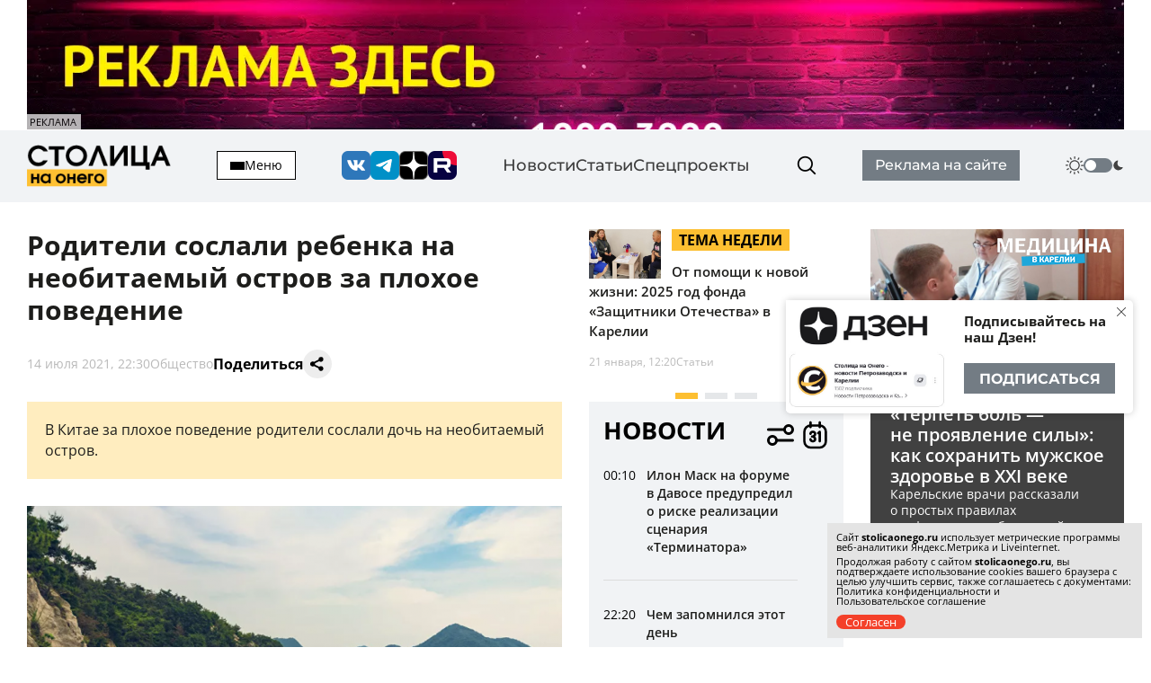

--- FILE ---
content_type: text/html; charset=utf-8
request_url: https://stolicaonego.ru/news/roditeli-soslali-rebenka-na-neobitaemyj-ostrov-za-plohoe-povedenie/
body_size: 20820
content:
<!DOCTYPE html>
<html lang="ru">
  <head>
    <meta charset="UTF-8" />
    <title>Родители сослали ребенка на необитаемый остров за плохое поведение | СТОЛИЦА на Онего</title>
    <meta name="keywords" content="Новости, сегодня, Карелия, Петрозаводск, новости Петрозаводск, новости петрозаводска, новости карелии, новости петрозаводска и карелии, фото, видео, фоторепортаж, срочно, молния, интернет-журнал, интернет-газета, выборы, избирательная кампания, политические технологии, пиар, PR, Сергей Катанандов, Виктор Масляков, Политика, Столица Карелии, Столица на Онего, Парламент Карелии, Законодательное Собрание, Сенатор, Губернатор, Виктор Степанов, Александр Федоров, Ирина Петеляева, Артур Мяки, Валентина Пивненко, Капитал, Политкухня, Слух, Online, интервью, Политринг, Бюджет, Петросовет, Городской совет, Народный избранник, Владимир Собинский, Правительство Карелии, Бюджетный комитет, Оперативная информация, Информация, Рейтинг, Рейтинг политиков, Лента новостей, ДТП, Аварии, Катастрофы, Галина Ширшина, Николай Левин, Александр Худилайнен, МЧС, хроника дня, гиперборея, гиперборея-2014, пожар, авария, дорожная авария, бассейн на Хейкконена, видео отчет галины ширшиной, олимпиада, олимпиада в сочи, украина, маидан, революция, гражданская война, на украине, Владимир Путин, Дмитрий Медведев, Россия, Сочи, катастрофа, Людмила Косюк, суд, Виктор Бойнич, Андрей Нелидов, убил, украл, разбил, житель карелии, житель петрозаводска, Питкяранта, Сортавала, Костомукша, Лахденпохья, Кондопога, Сегежа, сегежский ЦБК, Надвоици, ИК-9, МВД, МЧС, карелии, НАЗ, надвоицкий алюминиевый завод, Константин Этингоф, худилайнен, ширшина, Виктор Янукович, янукович, Рашид Нургалиев, олонецкий расчленитель, беженцы из украины, украинские беженцы, Валентин Чмиль, Юрий Шабанов, Олег Фокин, " />
    <meta name="description" content="В Китае за плохое поведение родители сослали дочь на необитаемый остров." />
    <link rel="canonical" id="canonical" href="https://stolicaonego.ru/news/roditeli-soslali-rebenka-na-neobitaemyj-ostrov-za-plohoe-povedenie/">

   
    <meta property="og:title" content="Родители сослали ребенка на необитаемый остров за плохое поведение" />
    <meta property="og:url" content="/news/roditeli-soslali-rebenka-na-neobitaemyj-ostrov-za-plohoe-povedenie/" />
    <meta property="og:description" content="В Китае за плохое поведение родители сослали дочь на необитаемый остров." />
    <meta property="og:image" content="/images/news/470/470226/main.png" />
    <link rel="image_src" href="/images/news/470/470226/main.png" />  
    <meta name="viewport" content="width=device-width, initial-scale=1, shrink-to-fit=no" />
    <meta http-equiv="X-UA-Compatible" content="IE=edge" />
    <meta content="telephone=no" name="format-detection" />
    <meta name="HandheldFriendly" content="true" />
    <meta name="format-detection" content="telephone=no" />
    <meta name="format-detection" content="address=no" />
    <meta name="google" value="notranslate" />
    <meta name="robots" content="index,follow" />
    <link rel="apple-touch-icon" sizes="57x57" href="/img/icons/apple-icon-57x57.png">
	<link rel="apple-touch-icon" sizes="60x60" href="/img/icons/apple-icon-60x60.png">
	<link rel="apple-touch-icon" sizes="72x72" href="/img/icons/apple-icon-72x72.png">
	<link rel="apple-touch-icon" sizes="76x76" href="/img/icons/apple-icon-76x76.png">
	<link rel="apple-touch-icon" sizes="114x114" href="/img/icons/apple-icon-114x114.png">
	<link rel="apple-touch-icon" sizes="120x120" href="/img/icons/apple-icon-120x120.png">
	<link rel="apple-touch-icon" sizes="144x144" href="/img/icons/apple-icon-144x144.png">
	<link rel="apple-touch-icon" sizes="152x152" href="/img/icons/apple-icon-152x152.png">
	<link rel="apple-touch-icon" sizes="180x180" href="/img/icons/apple-icon-180x180.png">
	<link rel="icon" type="image/png" sizes="192x192"  href="/img/icons/android-icon-192x192.png">
	<link rel="icon" type="image/png" sizes="32x32" href="/img/icons/favicon-32x32.png">
	<link rel="icon" type="image/png" sizes="96x96" href="/img/icons/favicon-96x96.png">
	<link rel="icon" type="image/png" sizes="16x16" href="/img/icons/favicon-16x16.png">
	<link rel="manifest" href="/img/icons/manifest.json">
	<meta name="msapplication-TileColor" content="#ffffff">
	<meta name="msapplication-TileImage" content="/img/icons/ms-icon-144x144.png">
	<meta name="theme-color" content="#ffffff">
    <link rel="icon" href="/img/icons/favicon.ico" type="image/x-icon" />
    <link rel="shortcut icon" href="/img/icons/favicon.ico" type="image/x-icon" />
    <link rel="stylesheet" href="/css/swiper-bundle.min.css?_v=20250429145310" />
    <link rel="stylesheet" href="/css/air-datepicker.css?_v=20250429145309" />
    <link rel="stylesheet" href="/css/main.css?_v=22331116" />

    <script type="text/javascript" src="/src/js/jquery-1.12.0.min.js"></script>
    <script src="/src/js/scripts.js?_v=20250429145365"></script>
	<script async src="https://jsn.24smi.net/smi.js"></script>
    <link rel="stylesheet" type="text/css" href="/src/jquery.lightbox2/lightbox2.css" />
    <script language="javascript" type="text/javascript" src="/src/jquery.lightbox2/lightbox2.js"></script>
    <meta name="yandex-verification" content="7a7293e4ebc5f2e8" />
    <link rel="stylesheet" type="text/css" href="/src/jquery.windowpopup/windowpopup.css?11" />
    <script language="javascript" type="text/javascript" src="/src/jquery.windowpopup/windowpopup.js?12"></script>
    <script>window.yaContextCb = window.yaContextCb || []</script>
    <script src="https://yandex.ru/ads/system/context.js" async></script>
    <script src="https://vk.com/js/api/openapi.js?173" type="text/javascript"></script>
    <script type="text/javascript">
      VK.init({
        apiId: 53984645,
        onlyWidgets: true
      });
    </script>
  
		<link rel="preconnect" href="https://fonts.googleapis.com">
		<link rel="preconnect" href="https://fonts.gstatic.com" crossorigin="">
		<link href="https://fonts.googleapis.com/css2?family=Open+Sans:ital,wght@0,300..800;1,300..800&display=swap" rel="stylesheet">
		<script type="module" crossorigin src="/scandia/index.js?3"></script>
		<link rel="modulepreload" crossorigin href="/scandia/vendor.js">
		<link rel="stylesheet" crossorigin href="/scandia/vendor.css">
		<link rel="stylesheet" crossorigin href="/scandia/index.css">  </head>
  <body class="theme">
    <div class="container container--banner">
    <a href="https://redptz.ru" target="_blank" onClick="clickSlider(1200);"><img src="/images/slider/15/1200.webp" align="left" style="width:100%;"></a><div class="content_news_date" style="margin-top:-20px; background-color:#fff; opacity:0.7; padding:3px; width:60px; font-size:11px;">РЕКЛАМА</div>    </div>
    <header class="header">
      <div class="container">
        <div class="header__wrapper-content">
          <div class="header__logo">
            <a href="/">
              <img src="/img/logo.png" alt="" />
            </a>
          </div>
          <button class="header__hamburger">
            <div class="header__inner-hamburger" data-open-addmenu>
              <div class="header__wrap-hamburger">
                <span></span>
              </div>
              <span>Меню</span>
            </div>
            <div class="modal modal--addmenu" data-addmenu tabindex="-1">
              <div class="modal__dialog">
                <div class="modal__content">
                  <div class="modal__container container">
                    <div class="modal__close" data-close-addmenu="">
                      <i class="icon modal__icon modal__icon--close">
                        <svg class="icon__webp modal__webp" viewBox="0 0 23 22" fill="none" xmlns="http://www.w3.org/2000/webp">
                          <path class="icon__path modal__path" d="M1.4 1L21.4 21" stroke-width="2" stroke-linecap="round"></path>
                          <path class="icon__path modal__path" d="M21 1L0.999998 21" stroke-width="2" stroke-linecap="round"></path>
                        </svg>
                      </i>
                    </div>
                    <div class="modal__wrap">
                      <div class="modal__content">
                        <div class="modal__menu">
                          <ul>
                            <li><a href="/redaktsija/">Редакция</a></li>
                            <li><a href="/pravila-sajta/">Правила</a></li>
                            <li><a href="https://redptz.ru/" target="_blank" rel="nofollow">Реклама</a></li>
                            <li><a href="/politika-konfidentsialnosti/">Политика конфиденциальности</a></li>
                            <li><a href="/polzovatelskoe-soglashenie/">Пользовательское соглашение</a></li>
                          </ul>
                        </div>
                        <div class="modal__wrap-btn">
                          <a href="/addnews/">Прислать новость</a>
                        </div>
                        <div class="header__wrapper-switch header__wrapper-switch--modal">
                          <div class="header__switch-icon">
                            <i class="icon icon--day">
                              <svg viewBox="0 0 240 240" version="1.1" id="Layer_1" xmlns="http://www.w3.org/2000/svg" xmlns:xlink="http://www.w3.org/1999/xlink" style="enable-background:new 0 0 240 240" xml:space="preserve">
                                <g>
                                  <path d="M58.57,25.81c-2.13-3.67-0.87-8.38,2.8-10.51c3.67-2.13,8.38-0.88,10.51,2.8l9.88,17.1c2.13,3.67,0.87,8.38-2.8,10.51 c-3.67,2.13-8.38,0.88-10.51-2.8L58.57,25.81L58.57,25.81z M120,51.17c19.01,0,36.21,7.7,48.67,20.16 C181.12,83.79,188.83,101,188.83,120c0,19.01-7.7,36.21-20.16,48.67c-12.46,12.46-29.66,20.16-48.67,20.16 c-19.01,0-36.21-7.7-48.67-20.16C58.88,156.21,51.17,139.01,51.17,120c0-19.01,7.7-36.21,20.16-48.67 C83.79,58.88,101,51.17,120,51.17L120,51.17z M158.27,81.73c-9.79-9.79-23.32-15.85-38.27-15.85c-14.95,0-28.48,6.06-38.27,15.85 c-9.79,9.79-15.85,23.32-15.85,38.27c0,14.95,6.06,28.48,15.85,38.27c9.79,9.79,23.32,15.85,38.27,15.85 c14.95,0,28.48-6.06,38.27-15.85c9.79-9.79,15.85-23.32,15.85-38.27C174.12,105.05,168.06,91.52,158.27,81.73L158.27,81.73z M113.88,7.71c0-4.26,3.45-7.71,7.71-7.71c4.26,0,7.71,3.45,7.71,7.71v19.75c0,4.26-3.45,7.71-7.71,7.71 c-4.26,0-7.71-3.45-7.71-7.71V7.71L113.88,7.71z M170.87,19.72c2.11-3.67,6.8-4.94,10.48-2.83c3.67,2.11,4.94,6.8,2.83,10.48 l-9.88,17.1c-2.11,3.67-6.8,4.94-10.48,2.83c-3.67-2.11-4.94-6.8-2.83-10.48L170.87,19.72L170.87,19.72z M214.19,58.57 c3.67-2.13,8.38-0.87,10.51,2.8c2.13,3.67,0.88,8.38-2.8,10.51l-17.1,9.88c-3.67,2.13-8.38,0.87-10.51-2.8 c-2.13-3.67-0.88-8.38,2.8-10.51L214.19,58.57L214.19,58.57z M232.29,113.88c4.26,0,7.71,3.45,7.71,7.71 c0,4.26-3.45,7.71-7.71,7.71h-19.75c-4.26,0-7.71-3.45-7.71-7.71c0-4.26,3.45-7.71,7.71-7.71H232.29L232.29,113.88z M220.28,170.87 c3.67,2.11,4.94,6.8,2.83,10.48c-2.11,3.67-6.8,4.94-10.48,2.83l-17.1-9.88c-3.67-2.11-4.94-6.8-2.83-10.48 c2.11-3.67,6.8-4.94,10.48-2.83L220.28,170.87L220.28,170.87z M181.43,214.19c2.13,3.67,0.87,8.38-2.8,10.51 c-3.67,2.13-8.38,0.88-10.51-2.8l-9.88-17.1c-2.13-3.67-0.87-8.38,2.8-10.51c3.67-2.13,8.38-0.88,10.51,2.8L181.43,214.19 L181.43,214.19z M126.12,232.29c0,4.26-3.45,7.71-7.71,7.71c-4.26,0-7.71-3.45-7.71-7.71v-19.75c0-4.26,3.45-7.71,7.71-7.71 c4.26,0,7.71,3.45,7.71,7.71V232.29L126.12,232.29z M69.13,220.28c-2.11,3.67-6.8,4.94-10.48,2.83c-3.67-2.11-4.94-6.8-2.83-10.48 l9.88-17.1c2.11-3.67,6.8-4.94,10.48-2.83c3.67,2.11,4.94,6.8,2.83,10.48L69.13,220.28L69.13,220.28z M25.81,181.43 c-3.67,2.13-8.38,0.87-10.51-2.8c-2.13-3.67-0.88-8.38,2.8-10.51l17.1-9.88c3.67-2.13,8.38-0.87,10.51,2.8 c2.13,3.67,0.88,8.38-2.8,10.51L25.81,181.43L25.81,181.43z M7.71,126.12c-4.26,0-7.71-3.45-7.71-7.71c0-4.26,3.45-7.71,7.71-7.71 h19.75c4.26,0,7.71,3.45,7.71,7.71c0,4.26-3.45,7.71-7.71,7.71H7.71L7.71,126.12z M19.72,69.13c-3.67-2.11-4.94-6.8-2.83-10.48 c2.11-3.67,6.8-4.94,10.48-2.83l17.1,9.88c3.67,2.11,4.94,6.8,2.83,10.48c-2.11,3.67-6.8,4.94-10.48,2.83L19.72,69.13L19.72,69.13z" />
                                </g>
                              </svg>
                            </i>
                          </div>
                          <label class="switch">
                            <input type="checkbox" class="v-theme-switch" />
                            <span class="slider round"></span>
                          </label>
                          <div class="header__switch-icon">
                            <i class="icon icon--night">
                              <svg viewBox="0 0 24 24" xmlns="http://www.w3.org/2000/svg">
                                <path d="M13.589 21.659c-3.873 1.038-8.517-.545-10.98-3.632a1 1 0 0 1 .751-1.623c3.984-.118 6.662-1.485 8.17-4.098 1.51-2.613 1.354-5.616-.535-9.125a1 1 0 0 1 1.03-1.463c3.904.59 7.597 3.82 8.635 7.694 1.43 5.334-1.737 10.818-7.071 12.247z" />
                              </svg>
                            </i>
                          </div>
                        </div>
                      </div>
                    </div>
                  </div>
                </div>
              </div>
            </div>
          </button>
          <div class="header__socials">
            <a href="https://vk.com/stolica_na_onego" rel="nofollow"><i class="icon icon--vk"></i></a>
            <a href="tg://resolve?domain=stolicaonego" rel="nofollow"><i class="icon icon--telegram"></i></a>
            <a href="https://dzen.ru/stolicaonego" rel="nofollow"><i class="icon icon--dz"></i></a>
            <a href="https://rutube.ru/channel/40197596/" rel="nofollow"><i class="icon icon--rutube"></i></a>
          </div>
          <div class="header__menu">
            <ul>
              <li><a href="/news/">Новости</a></li>
              <li><a href="/articles/">Статьи</a></li>
              <li><a href="/special/">Спецпроекты</a></li>
            </ul>
          </div>
          <div class="header__search">
            <form class="input-search-header" action="/search/">
              <div class="search_wrapper">
                <input type="text" name="text" />
                <button type="submit">
                  <i class="icon icon--search"></i>
                </button>
              </div>
            </form>
          </div>
          <div class="header__wrap-btn">
            <a href="https://redptz.ru/" target="_blank" rel="nofollow">Реклама на сайте</a>
          </div>
          <div class="header__wrapper-switch">
            <div class="header__switch-icon">
              <i class="icon icon--day">
                <svg viewBox="0 0 240 240" version="1.1" id="Layer_1" xmlns="http://www.w3.org/2000/svg" xmlns:xlink="http://www.w3.org/1999/xlink" style="enable-background:new 0 0 240 240" xml:space="preserve">
                  <g>
                    <path d="M58.57,25.81c-2.13-3.67-0.87-8.38,2.8-10.51c3.67-2.13,8.38-0.88,10.51,2.8l9.88,17.1c2.13,3.67,0.87,8.38-2.8,10.51 c-3.67,2.13-8.38,0.88-10.51-2.8L58.57,25.81L58.57,25.81z M120,51.17c19.01,0,36.21,7.7,48.67,20.16 C181.12,83.79,188.83,101,188.83,120c0,19.01-7.7,36.21-20.16,48.67c-12.46,12.46-29.66,20.16-48.67,20.16 c-19.01,0-36.21-7.7-48.67-20.16C58.88,156.21,51.17,139.01,51.17,120c0-19.01,7.7-36.21,20.16-48.67 C83.79,58.88,101,51.17,120,51.17L120,51.17z M158.27,81.73c-9.79-9.79-23.32-15.85-38.27-15.85c-14.95,0-28.48,6.06-38.27,15.85 c-9.79,9.79-15.85,23.32-15.85,38.27c0,14.95,6.06,28.48,15.85,38.27c9.79,9.79,23.32,15.85,38.27,15.85 c14.95,0,28.48-6.06,38.27-15.85c9.79-9.79,15.85-23.32,15.85-38.27C174.12,105.05,168.06,91.52,158.27,81.73L158.27,81.73z M113.88,7.71c0-4.26,3.45-7.71,7.71-7.71c4.26,0,7.71,3.45,7.71,7.71v19.75c0,4.26-3.45,7.71-7.71,7.71 c-4.26,0-7.71-3.45-7.71-7.71V7.71L113.88,7.71z M170.87,19.72c2.11-3.67,6.8-4.94,10.48-2.83c3.67,2.11,4.94,6.8,2.83,10.48 l-9.88,17.1c-2.11,3.67-6.8,4.94-10.48,2.83c-3.67-2.11-4.94-6.8-2.83-10.48L170.87,19.72L170.87,19.72z M214.19,58.57 c3.67-2.13,8.38-0.87,10.51,2.8c2.13,3.67,0.88,8.38-2.8,10.51l-17.1,9.88c-3.67,2.13-8.38,0.87-10.51-2.8 c-2.13-3.67-0.88-8.38,2.8-10.51L214.19,58.57L214.19,58.57z M232.29,113.88c4.26,0,7.71,3.45,7.71,7.71 c0,4.26-3.45,7.71-7.71,7.71h-19.75c-4.26,0-7.71-3.45-7.71-7.71c0-4.26,3.45-7.71,7.71-7.71H232.29L232.29,113.88z M220.28,170.87 c3.67,2.11,4.94,6.8,2.83,10.48c-2.11,3.67-6.8,4.94-10.48,2.83l-17.1-9.88c-3.67-2.11-4.94-6.8-2.83-10.48 c2.11-3.67,6.8-4.94,10.48-2.83L220.28,170.87L220.28,170.87z M181.43,214.19c2.13,3.67,0.87,8.38-2.8,10.51 c-3.67,2.13-8.38,0.88-10.51-2.8l-9.88-17.1c-2.13-3.67-0.87-8.38,2.8-10.51c3.67-2.13,8.38-0.88,10.51,2.8L181.43,214.19 L181.43,214.19z M126.12,232.29c0,4.26-3.45,7.71-7.71,7.71c-4.26,0-7.71-3.45-7.71-7.71v-19.75c0-4.26,3.45-7.71,7.71-7.71 c4.26,0,7.71,3.45,7.71,7.71V232.29L126.12,232.29z M69.13,220.28c-2.11,3.67-6.8,4.94-10.48,2.83c-3.67-2.11-4.94-6.8-2.83-10.48 l9.88-17.1c2.11-3.67,6.8-4.94,10.48-2.83c3.67,2.11,4.94,6.8,2.83,10.48L69.13,220.28L69.13,220.28z M25.81,181.43 c-3.67,2.13-8.38,0.87-10.51-2.8c-2.13-3.67-0.88-8.38,2.8-10.51l17.1-9.88c3.67-2.13,8.38-0.87,10.51,2.8 c2.13,3.67,0.88,8.38-2.8,10.51L25.81,181.43L25.81,181.43z M7.71,126.12c-4.26,0-7.71-3.45-7.71-7.71c0-4.26,3.45-7.71,7.71-7.71 h19.75c4.26,0,7.71,3.45,7.71,7.71c0,4.26-3.45,7.71-7.71,7.71H7.71L7.71,126.12z M19.72,69.13c-3.67-2.11-4.94-6.8-2.83-10.48 c2.11-3.67,6.8-4.94,10.48-2.83l17.1,9.88c3.67,2.11,4.94,6.8,2.83,10.48c-2.11,3.67-6.8,4.94-10.48,2.83L19.72,69.13L19.72,69.13z" />
                  </g>
                </svg>
              </i>
            </div>
            <label class="switch">
              <input type="checkbox" class="v-theme-switch" />
              <span class="slider round"></span>
            </label>
            <div class="header__switch-icon">
              <i class="icon icon--night">
                <svg viewBox="0 0 24 24" xmlns="http://www.w3.org/2000/svg">
                  <path d="M13.589 21.659c-3.873 1.038-8.517-.545-10.98-3.632a1 1 0 0 1 .751-1.623c3.984-.118 6.662-1.485 8.17-4.098 1.51-2.613 1.354-5.616-.535-9.125a1 1 0 0 1 1.03-1.463c3.904.59 7.597 3.82 8.635 7.694 1.43 5.334-1.737 10.818-7.071 12.247z" />
                </svg>
              </i>
            </div>
          </div>
        </div>
      </div>
    </header>
        <div class="wrap-article" id="ajaxContent">
      <div class="wrap-article__wrap-sticky wrap-article__wrap-sticky--hidden">
        <div class="wrap-article__column-relative">
          <div class="wrap-article__sticky-overlay"></div>
          <div class="swiper-cards">
            <div class="swiper swiper--cards">
              <div class="swiper-wrapper">
                    
                <div class="swiper-slide">
                  <div class="card-article">
                    <div class="card-article__title">
                      <a href="/articles/ot-pomoschi-k-novoj-zhizni-2025-god-fonda-zaschitniki-otechestva-v-karelii/">
                        <img src="/images/news/562/562221/main_890x400.jpg" alt="" class="img" />
                        <div class="card-article__teg">Тема недели</div>
                        <span>От помощи к новой жизни: 2025 год фонда «Защитники Отечества» в Карелии</span>
                      </a>
                    </div>
                    <div class="card-article__bottom">
                      <span>21 января, 12:20</span>
                      <a href="/articles/ot-pomoschi-k-novoj-zhizni-2025-god-fonda-zaschitniki-otechestva-v-karelii/">Статьи</a>
                    </div>
                  </div>
                </div>      
                <div class="swiper-slide">
                  <div class="card-article">
                    <div class="card-article__title">
                      <a href="/articles/tochka-boli/">
                        <img src="/images/news/561/561935/main_890x400.jpg" alt="" class="img" />
                        <div class="card-article__teg">Личное мнение</div>
                        <span>Вызов для взрослых: детский омбудсмен Карелии о том, как удержать поколение Альфа от трагедий</span>
                      </a>
                    </div>
                    <div class="card-article__bottom">
                      <span>19 января, 10:55</span>
                      <a href="/articles/tochka-boli/">Статьи</a>
                    </div>
                  </div>
                </div>      
                <div class="swiper-slide">
                  <div class="card-article">
                    <div class="card-article__title">
                      <a href="/articles/marti-velikolepnyj-zhizn-kak-ping-pong-ili-tragikomedija-o-sportsmene-avantjuriste/">
                        <img src="/images/news/562/562002/main_890x400.jpg" alt="" class="img" />
                        <div class="card-article__teg">Кинотетрис</div>
                        <span>«Марти Великолепный»: жизнь как пинг-понг, или трагикомедия о спортсмене-авантюристе</span>
                      </a>
                    </div>
                    <div class="card-article__bottom">
                      <span>16 января, 18:00</span>
                      <a href="/articles/marti-velikolepnyj-zhizn-kak-ping-pong-ili-tragikomedija-o-sportsmene-avantjuriste/">Статьи</a>
                    </div>
                  </div>
                </div>        
              </div>
              <div class="swiper-pagination"></div>
            </div>
          </div>
          <div class="wrap-article__column-sticky">
            <div class="articles-nav">
              <div class="articles-nav__wrap">
                <div class="articles-nav__wrap-title">
                  <div class="articles-nav__title">Новости</div>
                  <div class="articles-nav__wrap-buttons">
                    <button type="button" class="articles-nav__button button-settings" data-open-modal="catfilters">
                      <i class="icon icon--settings">
                        <svg viewBox="0 0 24 24" fill="none" xmlns="http://www.w3.org/2000/svg">
                          <path
                            d="M3 8L15 8M15 8C15 9.65686 16.3431 11 18 11C19.6569 11 21 9.65685 21 8C21 6.34315 19.6569 5 18 5C16.3431 5 15 6.34315 15 8ZM9 16L21 16M9 16C9 17.6569 7.65685 19 6 19C4.34315 19 3 17.6569 3 16C3 14.3431 4.34315 13 6 13C7.65685 13 9 14.3431 9 16Z"
                            stroke-width="2"
                            stroke-linecap="round"
                            stroke-linejoin="round" />
                        </svg>
                      </i>
                    </button>
                    <button type="button" class="articles-nav__button button-calendar">
                      <input type="text" readonly />
                      <i class="icon icon--calendar">
                        <svg viewBox="0 0 24 24" fill="none" xmlns="http://www.w3.org/2000/svg">
                          <path
                            fill-rule="evenodd"
                            clip-rule="evenodd"
                            d="M4.875 10V16C4.875 18.2091 6.62109 20 8.775 20H14.625C16.7789 20 18.525 18.2091 18.525 16V10C18.525 7.79086 16.7789 6 14.625 6H8.775C6.62109 6 4.875 7.79086 4.875 10Z"
                            stroke-width="1.5"
                            stroke-linecap="round"
                            stroke-linejoin="round" />
                          <path
                            d="M13.875 7C13.875 7.41421 14.2108 7.75 14.625 7.75C15.0392 7.75 15.375 7.41421 15.375 7H13.875ZM15.375 4C15.375 3.58579 15.0392 3.25 14.625 3.25C14.2108 3.25 13.875 3.58579 13.875 4H15.375ZM8.02502 7C8.02502 7.41421 8.36081 7.75 8.77502 7.75C9.18924 7.75 9.52502 7.41421 9.52502 7H8.02502ZM9.52502 4C9.52502 3.58579 9.18924 3.25 8.77502 3.25C8.36081 3.25 8.02502 3.58579 8.02502 4H9.52502ZM8.02502 11.286C8.02502 11.7002 8.36081 12.036 8.77502 12.036C9.18924 12.036 9.52502 11.7002 9.52502 11.286H8.02502ZM11.7 11.286L12.4488 11.3295C12.4496 11.315 12.45 11.3005 12.45 11.286H11.7ZM11.0797 12.5674L11.5748 13.1307L11.5748 13.1307L11.0797 12.5674ZM9.75002 13L9.67768 12.2535C9.29329 12.2907 9.00002 12.6138 9.00002 13C9.00002 13.3862 9.29329 13.7093 9.67768 13.7465L9.75002 13ZM11.0797 13.4326L11.5748 12.8693L11.5748 12.8693L11.0797 13.4326ZM11.7 14.714H12.45C12.45 14.6995 12.4496 14.685 12.4488 14.6705L11.7 14.714ZM9.52502 14.714C9.52502 14.2998 9.18924 13.964 8.77502 13.964C8.36081 13.964 8.02502 14.2998 8.02502 14.714H9.52502ZM13.1549 10.2937C12.8438 10.5671 12.8132 11.041 13.0867 11.3521C13.3602 11.6633 13.8341 11.6938 14.1452 11.4203L13.1549 10.2937ZM14.625 10H15.375C15.375 9.70541 15.2026 9.4381 14.9342 9.31668C14.6658 9.19525 14.3511 9.24219 14.1299 9.43668L14.625 10ZM13.875 16C13.875 16.4142 14.2108 16.75 14.625 16.75C15.0392 16.75 15.375 16.4142 15.375 16H13.875ZM15.375 7V4H13.875V7H15.375ZM9.52502 7V4H8.02502V7H9.52502ZM9.52502 11.286C9.52502 11.0973 9.59439 10.9906 9.69381 10.9129C9.81323 10.8196 10.0076 10.7505 10.2375 10.7505C10.4674 10.7505 10.6618 10.8196 10.7812 10.9129C10.8807 10.9906 10.95 11.0973 10.95 11.286H12.45C12.45 10.6177 12.1538 10.0817 11.7047 9.73087C11.2757 9.39568 10.7389 9.2505 10.2375 9.2505C9.73618 9.2505 9.19932 9.39568 8.7703 9.73087C8.32128 10.0817 8.02502 10.6177 8.02502 11.286H9.52502ZM10.9513 11.2425C10.9339 11.5413 10.7991 11.8155 10.5845 12.0041L11.5748 13.1307C12.0955 12.673 12.4085 12.0222 12.4488 11.3295L10.9513 11.2425ZM10.5845 12.0041C10.3707 12.1921 10.0956 12.28 9.82237 12.2535L9.67768 13.7465C10.3686 13.8135 11.0533 13.5891 11.5748 13.1307L10.5845 12.0041ZM9.82237 13.7465C10.0956 13.72 10.3707 13.8079 10.5845 13.9959L11.5748 12.8693C11.0533 12.4109 10.3686 12.1865 9.67768 12.2535L9.82237 13.7465ZM10.5845 13.9959C10.7991 14.1845 10.9339 14.4587 10.9513 14.7575L12.4488 14.6705C12.4085 13.9778 12.0955 13.327 11.5748 12.8693L10.5845 13.9959ZM10.95 14.714C10.95 14.9027 10.8807 15.0094 10.7812 15.0871C10.6618 15.1804 10.4674 15.2495 10.2375 15.2495C10.0076 15.2495 9.81323 15.1804 9.69381 15.0871C9.59439 15.0094 9.52502 14.9027 9.52502 14.714H8.02502C8.02502 15.3823 8.32128 15.9183 8.7703 16.2691C9.19932 16.6043 9.73618 16.7495 10.2375 16.7495C10.7389 16.7495 11.2757 16.6043 11.7047 16.2691C12.1538 15.9183 12.45 15.3823 12.45 14.714H10.95ZM14.1452 11.4203L15.1202 10.5633L14.1299 9.43668L13.1549 10.2937L14.1452 11.4203ZM13.875 10V16H15.375V10H13.875Z" />
                        </svg>
                      </i>
                    </button>
                    <button type="button" class="articles-nav__button button-news-close">
                      <i class="icon">
                        <svg viewBox="0 0 23 22" fill="none" xmlns="http://www.w3.org/2000/webp">
                          <path d="M1.4 1L21.4 21" stroke-width="4" stroke-linecap="round"></path>
                          <path d="M21 1L0.999998 21" stroke-width="4" stroke-linecap="round"></path>
                        </svg>
                      </i>
                    </button>
                  </div>
                </div>
                <div class="articles-nav__wrap-content">
                  <div class="articles-nav__content simplebar simplebar--articles">
                    <div class="articles-nav__scroll-content" id="catfilters_content">
                    
                      <a href="/news/ilon-mask-na-forume-v-davose-predupredil-o-riske-realizatsii-stsenarija-terminatora/" data-cat="66" class="card-article card-article--flex">
                        <div class="card-article__title">
                          <p>Илон Маск на форуме в Давосе предупредил о риске реализации сценария «Терминатора»</p>
                        </div>
                        <div class="card-article__bottom">
                          <span>00:10</span>
                        </div>
                      </a>
                      <a href="/news/2026-01-22-chem-zapomnilsja-etot-den/" data-cat="26" class="card-article card-article--flex">
                        <div class="card-article__title">
                          <p>Чем запомнился этот день</p>
                        </div>
                        <div class="card-article__bottom">
                          <span>22:20</span>
                        </div>
                      </a>
                      <a href="/news/novyj-katok-otkryli-v-poselke-kurkieki/" data-cat="2" class="card-article card-article--flex">
                        <div class="card-article__title">
                          <p>Новый каток открыли в поселке Куркиеки</p>
                        </div>
                        <div class="card-article__bottom">
                          <span>21:30</span>
                        </div>
                      </a>
                      <a href="/news/igor-rudenja-vysoko-otsenil-obnovlennyj-kinoteatr-oktjabr-v-olontse-posle-kapremonta/" data-cat="2" class="card-article card-article--flex">
                        <div class="card-article__title">
                          <p>Игорь Руденя высоко оценил обновленный кинотеатр «Октябрь» в Олонце после капремонта</p>
                        </div>
                        <div class="card-article__bottom">
                          <span>20:40</span>
                        </div>
                      </a>
                      <a href="/news/peterburgskogo-multiplikatora-v-tretij-raz-nominirovali-na-oskar/" data-cat="5" class="card-article card-article--flex">
                        <div class="card-article__title">
                          <p>Петербургского мультипликатора в третий раз номинировали на «Оскар»</p>
                        </div>
                        <div class="card-article__bottom">
                          <span>20:02</span>
                        </div>
                      </a>
                      <a href="/news/spetsialisty-gazovoj-sluzhby-smogut-otkljuchat-gaz-za-narushenie-pravil-bezopasnosti/" data-cat="2" class="card-article card-article--flex">
                        <div class="card-article__title">
                          <p>Специалисты газовой службы смогут отключать газ за нарушение правил безопасности</p>
                        </div>
                        <div class="card-article__bottom">
                          <span>19:36</span>
                        </div>
                      </a>
                      <a href="/news/roskomnadzor-uvelichil-chislo-zablokirovannyh-vpn-servisov-na-70-protsentov/" data-cat="2" class="card-article card-article--flex">
                        <div class="card-article__title">
                          <p>Аудитория VPN выросла в 20 раз после масштабных блокировок в России</p>
                        </div>
                        <div class="card-article__bottom">
                          <span>19:15</span>
                        </div>
                      </a>
                      <a href="/news/karelskij-rospotrebnadzor-napomnil-o-merah-zaschity-ot-grippa-i-prostud/" data-cat="1" class="card-article card-article--flex">
                        <div class="card-article__title">
                          <p>Карельский Роспотребнадзор напомнил о мерах защиты от гриппа и простуд</p>
                        </div>
                        <div class="card-article__bottom">
                          <span>19:04</span>
                        </div>
                      </a>
                      <a href="/news/biatlonistka-iz-karelii-zavoevala-zoloto-na-vserossijskih-sorevnovanijah/" data-cat="6" class="card-article card-article--flex">
                        <div class="card-article__title">
                          <p>Биатлонистка из Карелии завоевала золото на всероссийских соревнованиях</p>
                        </div>
                        <div class="card-article__bottom">
                          <span>18:42</span>
                        </div>
                      </a>
                      <a href="/news/doma-kultury-v-rajonah-karelii-poluchat-finansovuju-podderzhku/" data-cat="2" class="card-article card-article--flex">
                        <div class="card-article__title">
                          <p>Дома культуры в районах Карелии получат финансовую поддержку</p>
                        </div>
                        <div class="card-article__bottom">
                          <span>18:28</span>
                        </div>
                      </a>
                      <a href="/news/prokuratura-karelii-trebuet-kompensatsiju-u-shkoly-za-travmu-semiklassnitsy/" data-cat="8" class="card-article card-article--flex">
                        <div class="card-article__title">
                          <p>Прокуратура Карелии требует компенсацию у школы за травму семиклассницы</p>
                        </div>
                        <div class="card-article__bottom">
                          <span>18:12</span>
                        </div>
                      </a>
                      <a href="/news/v-karelii-zaderzhali-narushitelja-rossijsko-finskoj-granitsy/" data-cat="8" class="card-article card-article--flex">
                        <div class="card-article__title">
                          <p>В Карелии задержали нарушителя российско-финской границы</p>
                        </div>
                        <div class="card-article__bottom">
                          <span>18:02</span>
                        </div>
                      </a>
                      <a href="/news/bokser-iz-petrozavodska-stal-luchshim-na-vserossijskom-turnire-sredi-junoshej/" data-cat="6" class="card-article card-article--flex">
                        <div class="card-article__title">
                          <p>Боксёр из Карелии стал лучшим на всероссийском турнире среди юношей</p>
                        </div>
                        <div class="card-article__bottom">
                          <span>17:42</span>
                        </div>
                      </a>
                      <a href="/news/propavshego-v-petrozavodske-17-letnego-podrostka-objavili-v-rozysk/" data-cat="8" class="card-article card-article--flex">
                        <div class="card-article__title">
                          <p>Пропавшего в Петрозаводске 17-летнего подростка объявили в розыск</p>
                        </div>
                        <div class="card-article__bottom">
                          <span>17:20</span>
                        </div>
                      </a>
                      <a href="/news/sber-investiruet-v-professiju-buduschego-process-mining-dlja-novogo-pokolenija-spetsialistov/" data-cat="2" class="card-article card-article--flex">
                        <div class="card-article__title">
                          <p>Сбер инвестирует в профессию будущего: Process Mining для нового поколения специалистов</p>
                        </div>
                        <div class="card-article__bottom">
                          <span>17:12</span>
                        </div>
                      </a>
                      <a href="/news/igor-rudenja-i-artur-parfenchikov-otsenili-rabotu-novogo-zhivotnovodcheskogo-kompleksa-v-sele-vidlitsa/" data-cat="62" class="card-article card-article--flex">
                        <div class="card-article__title">
                          <p>Игорь Руденя и Артур Парфенчиков оценили работу нового животноводческого комплекса в селе Видлица</p>
                        </div>
                        <div class="card-article__bottom">
                          <span>17:06</span>
                        </div>
                      </a>
                      <a href="/news/morozy-do-25-s-prognozirujut-v-karelii-22-janvarja/" data-cat="10" class="card-article card-article--flex">
                        <div class="card-article__title">
                          <p>Синоптики предупредили о неблагоприятных метеоусловиях в Карелии</p>
                        </div>
                        <div class="card-article__bottom">
                          <span>17:01</span>
                        </div>
                      </a>
                      <a href="/news/zhjuri-vybralo-eskizy-dlja-giperborei-2026/" data-cat="2" class="card-article card-article--flex">
                        <div class="card-article__title">
                          <p>Жюри выбрало эскизы для «Гипербореи-2026»</p>
                        </div>
                        <div class="card-article__bottom">
                          <span>16:53</span>
                        </div>
                      </a>
                      <a href="/news/zasluzhennomu-uchitelju-respubliki-karelija-ispolnilos-80-let/" data-cat="2" class="card-article card-article--flex">
                        <div class="card-article__title">
                          <p>Заслуженному учителю Республики Карелия исполнилось 80 лет</p>
                        </div>
                        <div class="card-article__bottom">
                          <span>16:42</span>
                        </div>
                      </a>
                      <a href="/news/zhitel-karelii-vyigral-v-lotereju-bolee-13-millionov-rublej/" data-cat="2" class="card-article card-article--flex">
                        <div class="card-article__title">
                          <p>Житель Карелии выиграл в лотерею более 13 миллионов рублей</p>
                        </div>
                        <div class="card-article__bottom">
                          <span class="red">16:33</span>
                        </div>
                      </a>
                      <a href="/news/v-karelii-utverdili-ezhemesjachnuju-vyplatu-9-600-rublej-dlja-rjada-pozharnyh-i-spasatelej/" data-cat="2" class="card-article card-article--flex">
                        <div class="card-article__title">
                          <p>В Карелии утвердили ежемесячную выплату 9 600 рублей для ряда пожарных и спасателей</p>
                        </div>
                        <div class="card-article__bottom">
                          <span>16:21</span>
                        </div>
                      </a>
                      <a href="/news/krupnejshie-banki-rossii-snizili-stavki-po-korotkim-vkladam-do-minimuma-s-2024-goda/" data-cat="3" class="card-article card-article--flex">
                        <div class="card-article__title">
                          <p>Крупнейшие банки России снизили ставки по коротким вкладам до минимума с 2024 года
</p>
                        </div>
                        <div class="card-article__bottom">
                          <span>16:07</span>
                        </div>
                      </a>
                      <a href="/news/v-gosdume-hotjat-uzhestochit-proverku-dohodov-dlja-poluchenija-kreditov/" data-cat="2" class="card-article card-article--flex">
                        <div class="card-article__title">
                          <p>В Госдуме хотят ужесточить проверку доходов для получения кредитов</p>
                        </div>
                        <div class="card-article__bottom">
                          <span>15:47</span>
                        </div>
                      </a>
                      <a href="/news/stalo-izvestno-kogda-otkroetsja-poliklinika-na-kukkovke/" data-cat="2" class="card-article card-article--flex">
                        <div class="card-article__title">
                          <p>Стало известно, когда откроется поликлиника на Кукковке</p>
                        </div>
                        <div class="card-article__bottom">
                          <span>15:35</span>
                        </div>
                      </a>
                      <a href="/news/dve-zhenschiny-postradali-v-dtp-na-trasse-sortavala/" data-cat="61" class="card-article card-article--flex">
                        <div class="card-article__title">
                          <p>Две женщины пострадали в ДТП на трассе «Сортавала»</p>
                        </div>
                        <div class="card-article__bottom">
                          <span>15:25</span>
                        </div>
                      </a>
                      <a href="/news/v-poselke-hi-tojla-prodolzhaetsja-stroitelstvo-novogo-sotsialno-kulturnogo-tsentra/" data-cat="2" class="card-article card-article--flex">
                        <div class="card-article__title">
                          <p>В посёлке Хи́тойла продолжают строительство социально-культурного центра</p>
                        </div>
                        <div class="card-article__bottom">
                          <span>15:13</span>
                        </div>
                      </a>
                      <a href="/news/vyplata-dlja-mam-studentok-uvelichilas-do-150-tysjach-rublej/" data-cat="2" class="card-article card-article--flex">
                        <div class="card-article__title">
                          <p>Выплата для мам-студенток увеличилась до 150 тысяч рублей</p>
                        </div>
                        <div class="card-article__bottom">
                          <span>14:58</span>
                        </div>
                      </a>
                      <a href="/news/v-petrozavodske-obnovjat-desjatki-mnogokvartirnyh-domov-zamenjat-lifty-i-kryshi/" data-cat="2" class="card-article card-article--flex">
                        <div class="card-article__title">
                          <p>В Петрозаводске обновят десятки многоквартирных домов, заменят лифты и крыши</p>
                        </div>
                        <div class="card-article__bottom">
                          <span>14:45</span>
                        </div>
                      </a>
                      <a href="/news/minimalnaja-produktovaja-korzina-v-rossii-podorozhala/" data-cat="2" class="card-article card-article--flex">
                        <div class="card-article__title">
                          <p>Минимальная продуктовая корзина в России подорожала </p>
                        </div>
                        <div class="card-article__bottom">
                          <span>14:32</span>
                        </div>
                      </a>
                      <a href="/news/inspektory-dps-pomogli-popavshemu-v-bedu-voditelju-na-trasse-v-karelii/" data-cat="2" class="card-article card-article--flex">
                        <div class="card-article__title">
                          <p>Инспекторы ДПС помогли попавшему в беду водителю на трассе в Карелии</p>
                        </div>
                        <div class="card-article__bottom">
                          <span>14:14</span>
                        </div>
                      </a>
                      <a href="/news/spasateli-likvidirovali-pozhar-v-obschezhitii-v-lahdenpohe/" data-cat="8" class="card-article card-article--flex">
                        <div class="card-article__title">
                          <p>Спасатели ликвидировали пожар в общежитии в Лахденпохье</p>
                        </div>
                        <div class="card-article__bottom">
                          <span>14:11</span>
                        </div>
                      </a>
                      <a href="/news/v-2026-godu-lekarstva-nachnut-otpuskat-cherez-pochtu-rossii/" data-cat="69" class="card-article card-article--flex">
                        <div class="card-article__title">
                          <p>В 2026 году лекарства начнут отпускать через «Почту России»</p>
                        </div>
                        <div class="card-article__bottom">
                          <span>13:56</span>
                        </div>
                      </a>
                      <a href="/news/v-karelii-proizoshlo-vozgoranie-na-territorii-karera/" data-cat="8" class="card-article card-article--flex">
                        <div class="card-article__title">
                          <p>В Карелии произошло возгорание на территории карьера </p>
                        </div>
                        <div class="card-article__bottom">
                          <span>13:42</span>
                        </div>
                      </a>
                      <a href="/news/v-petrozavodske-obnovjat-vosem-kontejnernyh-ploschadok/" data-cat="70" class="card-article card-article--flex">
                        <div class="card-article__title">
                          <p>В Петрозаводске обновят восемь контейнерных площадок</p>
                        </div>
                        <div class="card-article__bottom">
                          <span>13:22</span>
                        </div>
                      </a>
                      <a href="/news/prokuratura-podderzhala-trebovanie-karelskih-profsojuzov-o-vyplate-severnyh-molodezhi-s-pervogo-dnja-raboty/" data-cat="2" class="card-article card-article--flex">
                        <div class="card-article__title">
                          <p>Прокуратура поддержала требование карельских профсоюзов о выплате северных молодежи с первого дня работы</p>
                        </div>
                        <div class="card-article__bottom">
                          <span>13:17</span>
                        </div>
                      </a>
                      <a href="/news/v-karelskom-zooparke-bolshe-ne-budet-vystuplenij-lvits/" data-cat="2" class="card-article card-article--flex">
                        <div class="card-article__title">
                          <p>В Карельском зоопарке больше не будет выступлений львиц</p>
                        </div>
                        <div class="card-article__bottom">
                          <span>13:10</span>
                        </div>
                      </a>
                      <a href="/news/hozjajstvennaja-postrojka-sgorela-pod-petrozavodskom/" data-cat="8" class="card-article card-article--flex">
                        <div class="card-article__title">
                          <p>Хозяйственная постройка сгорела под Петрозаводском</p>
                        </div>
                        <div class="card-article__bottom">
                          <span>13:01</span>
                        </div>
                      </a>
                      <a href="/news/v-rossii-predlozhili-vvesti-platu-za-kazhduju-popytku-sdachi-ekzamena-na-voditelskie-prava/" data-cat="2" class="card-article card-article--flex">
                        <div class="card-article__title">
                          <p>В России предложили ввести плату за каждую попытку сдачи экзамена на водительские права</p>
                        </div>
                        <div class="card-article__bottom">
                          <span>12:45</span>
                        </div>
                      </a>
                      <a href="/news/zhiteli-karelii-predpochitajut-xiaomi-i-samsung/" data-cat="2" class="card-article card-article--flex">
                        <div class="card-article__title">
                          <p>Жители Карелии предпочитают Xiaomi и Samsung </p>
                        </div>
                        <div class="card-article__bottom">
                          <span>12:38</span>
                        </div>
                      </a>
                      <a href="/news/v-gosdume-predlozhili-rasshirit-uslovija-dlja-poluchenija-pochetnogo-zvanija-veteran-truda/" data-cat="2" class="card-article card-article--flex">
                        <div class="card-article__title">
                          <p>В Госдуме предложили расширить условия для получения почётного звания «Ветеран труда»</p>
                        </div>
                        <div class="card-article__bottom">
                          <span>12:30</span>
                        </div>
                      </a>
                      <a href="/news/elissan-shandalovich-oboznachil-zadachi-na-zakljuchitelnuju-parlamentskuju-sessiju/" data-cat="2" class="card-article card-article--flex">
                        <div class="card-article__title">
                          <p>Элиссан Шандалович обозначил задачи на заключительную парламентскую сессию</p>
                        </div>
                        <div class="card-article__bottom">
                          <span>12:20</span>
                        </div>
                      </a>
                      <a href="/news/v-karelii-planirujut-sozdat-nauchnyj-tsentr-v-sfere-biotehnologij/" data-cat="66" class="card-article card-article--flex">
                        <div class="card-article__title">
                          <p>В Карелии планируют создать научный центр в сфере биотехнологий</p>
                        </div>
                        <div class="card-article__bottom">
                          <span>12:15</span>
                        </div>
                      </a>
                      <a href="/news/politsija-petrozavodska-razyskivaet-podozrevaemogo-v-prestuplenii-562278/" data-cat="2" class="card-article card-article--flex">
                        <div class="card-article__title">
                          <p>Полиция Петрозаводска разыскивает подозреваемого в преступлении</p>
                        </div>
                        <div class="card-article__bottom">
                          <span>11:57</span>
                        </div>
                      </a>
                      <a href="/news/prepodavatel-petrgu-naznachen-predstavitelem-obschestvennosti-v-kvalifikatsionnuju-kollegiju-sudej-karelii/" data-cat="2" class="card-article card-article--flex">
                        <div class="card-article__title">
                          <p>Преподаватель ПетрГУ вошел в Квалификационную коллегию судей Карелии</p>
                        </div>
                        <div class="card-article__bottom">
                          <span>11:42</span>
                        </div>
                      </a>
                      <a href="/news/na-dorogah-v-lahdenpohskom-rajone-ogranichat-dvizhenie-iz-za-etapa-kubka-rossii-po-ralli/" data-cat="2" class="card-article card-article--flex">
                        <div class="card-article__title">
                          <p>В Лахденпохском районе перекроют дороги из-за ралли</p>
                        </div>
                        <div class="card-article__bottom">
                          <span>11:22</span>
                        </div>
                      </a>
                      <a href="/news/2700-uchastkov-vydano-v-karelii-po-programme-gektar-v-arktike/" data-cat="2" class="card-article card-article--flex">
                        <div class="card-article__title">
                          <p>2700 участков выдано в Карелии по программе «Гектар в Арктике»</p>
                        </div>
                        <div class="card-article__bottom">
                          <span>11:02</span>
                        </div>
                      </a>
                      <a href="/news/vuzy-izmenili-perechen-vstupitelnyh-ekzamenov/" data-cat="2" class="card-article card-article--flex">
                        <div class="card-article__title">
                          <p>Вузы изменили перечень вступительных экзаменов </p>
                        </div>
                        <div class="card-article__bottom">
                          <span>10:59</span>
                        </div>
                      </a>
                      <a href="/news/trener-dinamo-karelija-objasnil-proigrysh-svoej-komandy-v-vyezdnom-matche/" data-cat="6" class="card-article card-article--flex">
                        <div class="card-article__title">
                          <p>Тренер «Динамо-Карелия» объяснил проигрыш своей команды в выездном матче</p>
                        </div>
                        <div class="card-article__bottom">
                          <span>10:48</span>
                        </div>
                      </a>
                      <a href="/news/sud-vzyskal-bolee-7-mln-rublej-v-kachestve-kompensatsii-za-gibel-treh-chelovek-v-dtp-na-kljuchevoj/" data-cat="60" class="card-article card-article--flex">
                        <div class="card-article__title">
                          <p>Стала известна сумма компенсации за гибель трёх человек в страшном ДТП на Ключевой</p>
                        </div>
                        <div class="card-article__bottom">
                          <span class="red">10:32</span>
                        </div>
                      </a>
                      <a href="/news/zhenschina-voditel-poluchila-travmy-v-dtp-v-kondopoge/" data-cat="61" class="card-article card-article--flex">
                        <div class="card-article__title">
                          <p>Женщина-водитель получила травмы в ДТП в Кондопоге</p>
                        </div>
                        <div class="card-article__bottom">
                          <span>10:22</span>
                        </div>
                      </a>
                      <a href="/news/v-petrozavodske-moshenniki-obmanuli-dvoih-muzhchin/" data-cat="2" class="card-article card-article--flex">
                        <div class="card-article__title">
                          <p>В Петрозаводске мошенники обманули двоих мужчин </p>
                        </div>
                        <div class="card-article__bottom">
                          <span>10:11</span>
                        </div>
                      </a>
                      <a href="/news/vzjal-dengi-na-mercedes-potratil-na-biznes-v-karelii-vynesen-prigovor-moshenniku/" data-cat="4" class="card-article card-article--flex">
                        <div class="card-article__title">
                          <p>Взял деньги на Mercedes, потратил на бизнес: в Карелии вынесен приговор мошеннику</p>
                        </div>
                        <div class="card-article__bottom">
                          <span>09:55</span>
                        </div>
                      </a>
                      <a href="/news/italjanskie-uchenye-podtverdili-vodoochistitelnye-svojstva-karelskogo-shungita/" data-cat="66" class="card-article card-article--flex">
                        <div class="card-article__title">
                          <p>Итальянские ученые подтвердили водоочистительные свойства карельского шунгита</p>
                        </div>
                        <div class="card-article__bottom">
                          <span>09:41</span>
                        </div>
                      </a>
                      <a href="/news/zhiteli-semi-domov-v-tsentre-petrozavodska-ostalis-bez-holodnoj-vody/" data-cat="2" class="card-article card-article--flex">
                        <div class="card-article__title">
                          <p>Жители семи домов в центре Петрозаводска остались без холодной воды</p>
                        </div>
                        <div class="card-article__bottom">
                          <span class="red">09:28</span>
                        </div>
                      </a>
                      <a href="/news/mechtu-malenkogo-andreja-ispolnili-politsejskie-iz-prjazhi/" data-cat="2" class="card-article card-article--flex">
                        <div class="card-article__title">
                          <p>Мечту маленького Андрея исполнили полицейские из Пряжи</p>
                        </div>
                        <div class="card-article__bottom">
                          <span>09:22</span>
                        </div>
                      </a>
                      <a href="/news/s-1-marta-v-rossii-vstupjat-v-silu-novye-pravila-obuchenija-v-avtoshkolah/" data-cat="2" class="card-article card-article--flex">
                        <div class="card-article__title">
                          <p>С 1 марта в России вступят в силу новые правила обучения в автошколах</p>
                        </div>
                        <div class="card-article__bottom">
                          <span>08:58</span>
                        </div>
                      </a>
                      <a href="/news/forelevodam-otkazali-v-sozdanii-uchastka-na-shuezere-v-karelii/" data-cat="2" class="card-article card-article--flex">
                        <div class="card-article__title">
                          <p>Форелеводам отказали в создании участка на Шуезере в Карелии</p>
                        </div>
                        <div class="card-article__bottom">
                          <span>08:39</span>
                        </div>
                      </a>
                      <a href="/news/dve-karelskih-kompanii-voshli-v-top-luchshih-rabotodatelej-rossii/" data-cat="2" class="card-article card-article--flex">
                        <div class="card-article__title">
                          <p>Две карельских компании вошли в топ лучших работодателей России</p>
                        </div>
                        <div class="card-article__bottom">
                          <span>08:23</span>
                        </div>
                      </a>
                      <a href="/news/kapremont-devjati-shkol-planirujut-zavershit-v-karelii-v-2026-godu/" data-cat="70" class="card-article card-article--flex">
                        <div class="card-article__title">
                          <p>Капремонт девяти школ планируют завершить в Карелии в 2026 году</p>
                        </div>
                        <div class="card-article__bottom">
                          <span>08:02</span>
                        </div>
                      </a>
                      <a href="/news/stalo-izvestno-kto-iz-znamenitostej-vystupit-na-festivale-giperboreja-v-petrozavodske/" data-cat="2" class="card-article card-article--flex">
                        <div class="card-article__title">
                          <p>Стало известно, кто из знаменитостей выступит на фестивале «Гиперборея» в Петрозаводске</p>
                        </div>
                        <div class="card-article__bottom">
                          <span>07:44</span>
                        </div>
                      </a>
                      <a href="/news/postradavshej-ot-napadenija-sobak-pensionerke-iz-karelii-vyplatjat-100-tysjach-rublej-kompensatsii/" data-cat="8" class="card-article card-article--flex">
                        <div class="card-article__title">
                          <p>Пострадавшей от нападения собак пенсионерке из Карелии выплатят 100 тысяч рублей компенсации</p>
                        </div>
                        <div class="card-article__bottom">
                          <span>07:22</span>
                        </div>
                      </a>
                      <a href="/news/zhitelja-sortavaly-prigovorili-k-14-godam-kolonii-za-razvratnye-dejstvija-s-detmi/" data-cat="4" class="card-article card-article--flex">
                        <div class="card-article__title">
                          <p>Жителя Сортавалы приговорили к 14 годам колонии за развратные действия с детьми</p>
                        </div>
                        <div class="card-article__bottom">
                          <span>07:01</span>
                        </div>
                      </a>
                      <a href="/news/bolee-180-volkov-dobyli-karelskie-ohotniki-v-2025-godu/" data-cat="62" class="card-article card-article--flex">
                        <div class="card-article__title">
                          <p>Более 180 волков добыли карельские охотники в 2025 году</p>
                        </div>
                        <div class="card-article__bottom">
                          <span>06:44</span>
                        </div>
                      </a>
                      <a href="/news/v-rossii-uzhestochajutsja-mery-protiv-messendzhera-telegram/" data-cat="2" class="card-article card-article--flex">
                        <div class="card-article__title">
                          <p>В России ужесточаются меры против мессенджера Telegram
</p>
                        </div>
                        <div class="card-article__bottom">
                          <span>00:13</span>
                        </div>
                      </a>                    </div>
                  </div>
                </div>
                <a href="#" class="telegram-widjet">
                  <img class="img" src="/img/btn-telegram.png" alt="" />
                </a>
              </div>
            </div>
          </div>
        </div>
      </div>
            <section class="sc-page-article" data-id="470226" data-title="Родители сослали ребенка на необитаемый остров за плохое поведение" data-url="https://stolicaonego.ru/news/roditeli-soslali-rebenka-na-neobitaemyj-ostrov-za-plohoe-povedenie/">
        <div class="container">
          <div class="grid-articles grid-articles--page-article">
            <div class="grid-articles__column">
              <div class="article">
                <div class="article__wrap-title">
                  <div class="article__title">Родители сослали ребенка на необитаемый остров за плохое поведение</div>
                  <div class="article__bottom">
                    <div class="article__title-bottom">
                      <span>14 июля 2021, 22:30</span>
                      <a href="/news/society/">Общество</a>
                    </div>
                    <div class="article__wrap-shared">
                      <span>Поделиться</span>
                      <div class="article__shared">
                        <script src="https://yastatic.net/share2/share.js"></script>
                        <div class="ya-share2" data-curtain data-shape="round" data-limit="0" data-more-button-type="short" data-services="vkontakte,telegram,whatsapp"></div>
                      </div>
                    </div>
                  </div>
                </div>
                <div class="article__content">
                  <p class="akcent">В Китае за плохое поведение родители сослали дочь на необитаемый остров.</p>                  
                  <div class="article__wrap-img">
                    <img class="img" src="/images/news/470/470226/main_890x400.png" alt="" />
                     <span style="width:100%; display: block; text-align:right; color:grey; font-size:0.8em;">фото: © Fotolia / Melpomene</span>
                  </div>                  <div class="article__desc"><p style="text-align: justify;">Родители привезли 13-летнюю дочь из&nbsp;города&nbsp;Чэнду&nbsp;в&nbsp;юго-западном&nbsp;Китае&nbsp;на&nbsp;необитаемый пустынный остров, расположенный в&nbsp;2400 километров от&nbsp;города, в&nbsp;&laquo;воспитательных целях&raquo;. Об&nbsp;этом сообщает <a rel="nofollow" href="https://ria.ru" target="_blank" rel="toc">РИА Новости</a> со&nbsp;ссылкой на&nbsp;китайскую газету&nbsp;<a rel="nofollow" href="https://www.globaltimes.cn/index.html" target="_blank" rel="nofollow noopener">Global Times</a>.</p>
<p style="text-align: justify;">Как сообщается в&nbsp;материале, после двух дней &laquo;испытаний&raquo; ребенок попросил местного рыбака о&nbsp;помощи, так как она &laquo;не&nbsp;могла больше выносить суровых условий&raquo; несмотря на&nbsp;то, что родители приехали с&nbsp;ней. С&nbsp;собой у&nbsp;семьи были только вода и&nbsp;крекеры, и&nbsp;они даже не&nbsp;смогли развести костер.</p><!-- КОД ТУТ -->
<p style="text-align: justify;">Рыбак вызвал полицию, которая перевезла их&nbsp;обратно на&nbsp;берег.</p>
<p style="text-align: justify;">Родители девочки рассказали СМИ, что поездка на&nbsp;остров была &laquo;психологическим упражнением в&nbsp;экстремальных условиях&raquo; по&nbsp;рекомендации детского психолога. У&nbsp;ребенка, уточняется, были ментальные проблемы, из-за которых в&nbsp;сентябре прошлого года она бросила школу.</p></div>
                                  </div>
              
                <div class="article__navigation">
                  <a href="#" class="article__btn article__btn--discuss" onClick="return initCommentsVK(470226);">
                    Обсудить (<span id="discus_470226">0</span>)
                  </a>
                  <a href="/news/" data-open-ribbon="" class="article__btn article__btn--ribbon">
               		в ленту
              		</a>
                </div>
                <script async type="text/javascript">
                $(document).ready(function(){
                  getCountDiscus(470226);
                });
                </script>
                <div class="article__discus" id="vk_comments_470226"></div>
                <!--
                <script async src="https://telegram.org/js/telegram-widget.js?22" data-telegram-discussion="stolicaonego" data-comments-limit="15"></script>
                -->              </div>
                            <div class="swiper swiper--new">
                <div class="swiper-wrapper">
                
                  <div class="swiper-slide">
                    <div class="card-article card-article--slide-article">
                      <div class="card-article__title">
                        <a href="/news/2026-01-22-chem-zapomnilsja-etot-den/">Чем запомнился этот день</a>
                      </div>
                      <div class="card-article__bottom">
                        <span>22 января, 22:20</span>
                        <a href="#">Хроника дня</a>
                      </div>
                    </div>
                  </div>
                  <div class="swiper-slide">
                    <div class="card-article card-article--slide-article">
                      <div class="card-article__title">
                        <a href="/news/novyj-katok-otkryli-v-poselke-kurkieki/">Новый каток открыли в поселке Куркиеки</a>
                      </div>
                      <div class="card-article__bottom">
                        <span>22 января, 21:30</span>
                        <a href="#">Общество</a>
                      </div>
                    </div>
                  </div>
                  <div class="swiper-slide">
                    <div class="card-article card-article--slide-article">
                      <div class="card-article__title">
                        <a href="/news/prokuratura-karelii-trebuet-kompensatsiju-u-shkoly-za-travmu-semiklassnitsy/">Прокуратура Карелии требует компенсацию у школы за травму семиклассницы</a>
                      </div>
                      <div class="card-article__bottom">
                        <span>22 января, 18:12</span>
                        <a href="#">Происшествия</a>
                      </div>
                    </div>
                  </div>
                  <div class="swiper-slide">
                    <div class="card-article card-article--slide-article">
                      <div class="card-article__title">
                        <a href="/news/v-karelii-zaderzhali-narushitelja-rossijsko-finskoj-granitsy/">В Карелии задержали нарушителя российско-финской границы</a>
                      </div>
                      <div class="card-article__bottom">
                        <span>22 января, 18:02</span>
                        <a href="#">Происшествия</a>
                      </div>
                    </div>
                  </div>                </div>
              </div>            </div>
            <div class="grid-articles__column">
              <div class="wrap-article__column-dummy"></div>
            </div>
            <div class="grid-articles__column paste-content">
                          <!-- Put this div tag to the place, where the Group block will be
              <div id="vk_groups"  class="vk-widjet"></div>
              <script type="text/javascript">
                VK.Widgets.Group("vk_groups", {mode: 4, no_cover: 1, wide: 1, height: 400, color1: "FFFFFF", color2: "000000", color3: "5181B8"}, 29378821);
              </script>
              -->
                              <div class="article-block sc-page-article__item-last-sticky">
              
                <a href="/medicine/info/terpet-bol-ne-projavlenie-sily-kak-sohranit-muzhskoe-zdorove-v-xxi-veke/" class="article-block__wrap-img">
                  <img class="img" src="/images/news/559/559941/main_270x175.jpg" alt="" />
                </a>
                <div class="article-block__teg">
                  <img src="/img/categories.png" alt="" />
                </div>
                <div class="article-block__content">
                  <div class="article-block__title">
                    <a href="/medicine/info/terpet-bol-ne-projavlenie-sily-kak-sohranit-muzhskoe-zdorove-v-xxi-veke/">«Терпеть боль — не проявление силы»: как сохранить мужское здоровье в XXI веке
</a>
                  </div>
                  <p>Карельские врачи рассказали о простых правилах профилактики заболеваний, которые наиболее часто беспокоят современных мужчин.</p>
                </div>              </div>
              <a rel="nofollow" href="tg://resolve?domain=stolicaonego" class="telegram-widget-mobile">
                <img class="img" src="/img/btn-telegram.png" alt="" />
              </a>            </div>
          </div>
        </div>
      </section>

        <script>
          showNewsStat(470226,"");
        </script>    </div>
        <a href="#" class="loadNextNews" onClick="return loadNextNews({type:'news',last_id:$('[data-id]').last().attr('data-id')});"></a>
        <script>
      window.addEventListener('DOMContentLoaded', () => {
        const isBreakpointLG = document.documentElement.clientWidth <= 820
        const pasteContent = document.querySelector('.paste-content')
        const wrapSticky = document.querySelector('.wrap-article__wrap-sticky')

        if (pasteContent && wrapSticky && isBreakpointLG) {
          const swiperCards = wrapSticky.querySelector('.swiper-cards')

          if (swiperCards) {
            const copyCards = swiperCards.cloneNode(true)
            swiperCards.remove()
            pasteContent.appendChild(copyCards)
          }
        }
      })
    </script>    <div class="modal modal--catfilters" data-modal="catfilters">
      <div class="modal__overlay"></div>
      <div class="modal__dialog">
        <div class="modal__close">
          <i class="icon modal__icon modal__icon--close">
            <svg class="icon__webp modal__webp" viewBox="0 0 23 22" fill="none" xmlns="http://www.w3.org/2000/webp">
              <path class="icon__path modal__path" d="M1.4 1L21.4 21" stroke-width="2" stroke-linecap="round"></path>
              <path class="icon__path modal__path" d="M21 1L0.999998 21" stroke-width="2" stroke-linecap="round"></path>
            </svg>
          </i>
        </div>
        <div class="modal__content">
          <form class="modal__wrap-filters">
            <div class="modal__filters-title">Выберите категорию</div>
            <div class="modal__filters">
            
              <div class="checkbox">
                <label>
                  <input type="checkbox" value="1" class="catfilters_check"/>
                  <div>
                    <span>Политика</span>
                  </div>
                </label>
              </div>
              <div class="checkbox">
                <label>
                  <input type="checkbox" value="2" class="catfilters_check"/>
                  <div>
                    <span>Общество</span>
                  </div>
                </label>
              </div>
              <div class="checkbox">
                <label>
                  <input type="checkbox" value="65" class="catfilters_check"/>
                  <div>
                    <span>Выборы 2024</span>
                  </div>
                </label>
              </div>
              <div class="checkbox">
                <label>
                  <input type="checkbox" value="3" class="catfilters_check"/>
                  <div>
                    <span>Экономика</span>
                  </div>
                </label>
              </div>
              <div class="checkbox">
                <label>
                  <input type="checkbox" value="4" class="catfilters_check"/>
                  <div>
                    <span>Криминал</span>
                  </div>
                </label>
              </div>
              <div class="checkbox">
                <label>
                  <input type="checkbox" value="8" class="catfilters_check"/>
                  <div>
                    <span>Происшествия</span>
                  </div>
                </label>
              </div>
              <div class="checkbox">
                <label>
                  <input type="checkbox" value="5" class="catfilters_check"/>
                  <div>
                    <span>Культура</span>
                  </div>
                </label>
              </div>
              <div class="checkbox">
                <label>
                  <input type="checkbox" value="6" class="catfilters_check"/>
                  <div>
                    <span>Спорт</span>
                  </div>
                </label>
              </div>
              <div class="checkbox">
                <label>
                  <input type="checkbox" value="10" class="catfilters_check"/>
                  <div>
                    <span>Погода</span>
                  </div>
                </label>
              </div>
              <div class="checkbox">
                <label>
                  <input type="checkbox" value="26" class="catfilters_check"/>
                  <div>
                    <span>Хроника дня</span>
                  </div>
                </label>
              </div>
              <div class="checkbox">
                <label>
                  <input type="checkbox" value="60" class="catfilters_check"/>
                  <div>
                    <span>Суды</span>
                  </div>
                </label>
              </div>
              <div class="checkbox">
                <label>
                  <input type="checkbox" value="61" class="catfilters_check"/>
                  <div>
                    <span>Дорожная хроника</span>
                  </div>
                </label>
              </div>
              <div class="checkbox">
                <label>
                  <input type="checkbox" value="62" class="catfilters_check"/>
                  <div>
                    <span>Природа</span>
                  </div>
                </label>
              </div>
              <div class="checkbox">
                <label>
                  <input type="checkbox" value="63" class="catfilters_check"/>
                  <div>
                    <span>Курьёзы</span>
                  </div>
                </label>
              </div>
              <div class="checkbox">
                <label>
                  <input type="checkbox" value="64" class="catfilters_check"/>
                  <div>
                    <span>Утраты</span>
                  </div>
                </label>
              </div>
              <div class="checkbox">
                <label>
                  <input type="checkbox" value="66" class="catfilters_check"/>
                  <div>
                    <span>Наука</span>
                  </div>
                </label>
              </div>
              <div class="checkbox">
                <label>
                  <input type="checkbox" value="68" class="catfilters_check"/>
                  <div>
                    <span>Вернулся живым</span>
                  </div>
                </label>
              </div>
              <div class="checkbox">
                <label>
                  <input type="checkbox" value="69" class="catfilters_check"/>
                  <div>
                    <span>Медицина</span>
                  </div>
                </label>
              </div>
              <div class="checkbox">
                <label>
                  <input type="checkbox" value="70" class="catfilters_check"/>
                  <div>
                    <span>Благоустройство</span>
                  </div>
                </label>
              </div>            </div>
            <button type="button" class="modal__button" onClick="return catfilters();">Выбрать</button>
          </form>
        </div>
      </div>
    </div>
    <footer class="footer">
      <div class="container">
        <div class="footer__wrapper-content">
          <div class="footer__top">
            <div class="footer__menu">
              <ul>
                <li><a href="/redaktsija/">Редакция</a></li>
                <li><a href="/pravila-sajta/">Правила</a></li>
                <li><a href="https://redptz.ru/" target="_blank" rel="nofollow">Реклама</a></li>
              </ul>
              <ul>
                <li><a href="/politika-konfidentsialnosti/">Политика конфиденциальности</a></li>
                <li><a href="/polzovatelskoe-soglashenie/">Пользовательское соглашение</a></li>
              </ul>
            </div>
          </div>
          <div class="footer__bottom">
            <div class="footer__copy">
              <div class="footer__age">
                <span>16+</span>
              </div>

               <!--LiveInternet counter--><a href="https://www.liveinternet.ru/click"
target="_blank"><img id="licnt3230" width="88" height="31" style="border:0"
title="LiveInternet: показано число просмотров за 24 часа, посетителей за 24 часа и за сегодня"
src="[data-uri]"
alt=""/></a><script>(function(d,s){d.getElementById("licnt3230").src=
"https://counter.yadro.ru/hit?t14.1;r"+escape(d.referrer)+
((typeof(s)=="undefined")?"":";s"+s.width+"*"+s.height+"*"+
(s.colorDepth?s.colorDepth:s.pixelDepth))+";u"+escape(d.URL)+
";h"+escape(d.title.substring(0,150))+";"+Math.random()})
(document,screen)</script><!--/LiveInternet-->


              <!-- Yandex.Metrika counter -->
<script type="text/javascript" >
   (function(m,e,t,r,i,k,a){m[i]=m[i]||function(){(m[i].a=m[i].a||[]).push(arguments)};
   m[i].l=1*new Date();
   for (var j = 0; j < document.scripts.length; j++) {if (document.scripts[j].src === r) { return; }}
   k=e.createElement(t),a=e.getElementsByTagName(t)[0],k.async=1,k.src=r,a.parentNode.insertBefore(k,a)})
   (window, document, "script", "https://mc.yandex.ru/metrika/tag.js", "ym");

   ym(43574759, "init", {
        clickmap:true,
        trackLinks:true,
        accurateTrackBounce:true,
        webvisor:true
   });
</script>
<noscript><div><img src="https://mc.yandex.ru/watch/43574759" style="position:absolute; left:-9999px;" alt="" /></div></noscript>
<!-- /Yandex.Metrika counter -->
            </div>
            <div class="footer__text">
              <span>© 2003 — 2025 Интернет-газета «СТОЛИЦА на Onego.ru» | Создание и поддержка сайта — «<a href="https://artleks.ru/" target="_blank">Артлекс</a>» </span>
            </div>
          </div>
        </div>
      </div>
    </footer>

    <div class="container">
      <span class="disclaimer">
        В России признаны экстремистскими и запрещены организации: ФБК (Фонд борьбы
        с коррупцией, признан иноагентом), Штабы Навального,
        «Национал-большевистская партия», «Свидетели Иеговы», «Армия воли народа»,
        «Русский общенациональный союз», «Движение против нелегальной иммиграции»,
        «Правый сектор», УНА-УНСО, УПА, «Тризуб им. Степана Бандеры», «Мизантропик
        дивижн», «Меджлис крымскотатарского народа», движение «Артподготовка»,
        общероссийская политическая партия «Воля», АУЕ, батальоны «Азов» и «Айдар».
        Признаны террористическими и запрещены: «Движение Талибан», «Имарат Кавказ»,
        «Исламское государство» (ИГ, ИГИЛ), Джебхад-ан-Нусра, «АУМ Синрике»,
        «Братья-мусульмане», «Аль-Каида в странах исламского Магриба», «Сеть»,
        «Колумбайн». В РФ признана нежелательной деятельность «Открытой России»,
        издания «Проект Медиа». СМИ-иноагентами признаны: телеканал «Дождь»,
        «Медуза», «Важные истории», «Голос Америки», радио «Свобода», The Insider,
        «Медиазона», ОВД-инфо. Иноагентами признаны общество/центр «Мемориал»,
        «Аналитический Центр Юрия Левады», Сахаровский центр. Instagram и Facebook
        (Metа) запрещены в Российской Федерации за экстремизм.
      </span>
    </div>

    <div class="footer-banner closed-el" style="display: none" data-close-save="footer-bn" data-close-scroll="1200">
      <div class="container">
      <a href="https://moskvich-km.ru/models/moskvich-3/?utm_source=stolicaonego&amp;utm_medium=banner&amp;utm_campaign=jan_26&erid=2SDnjdr3Zxt" target="_blank" onClick="clickSlider(1211);"><img src="/images/slider/16/1211_1768462418.gif" align="left" style="width:100%;"></a><div class="content_news_date" style="margin-top:-20px; background-color:#fff; opacity:0.7; padding:3px; width:60px; font-size:11px;">РЕКЛАМА</div>        <button type="button" class="banner__close closed-el__button">
          <svg viewBox="0 0 23 22" fill="none" xmlns="http://www.w3.org/2000/webp">
            <path d="M1.4 1L21.4 21" stroke-width="2" stroke-linecap="round"></path>
            <path d="M21 1L0.999998 21" stroke-width="2" stroke-linecap="round"></path>
          </svg>
        </button>
      </div>
    </div>

  
      <div class="article-widget closed-el" id="hideadvs">
        <div class="article-widget__wrapper-content">
          <a href="https://zen.yandex.ru/stolicaonego?invite=1" class="article-widget__wrap-img1">
            <img class="img" src="/images/slider/14/1204_1761055431.jpg" alt="" />
          </a>
          <div class="article-widget__content">
            <div class="article-widget__title">
              <a href="https://zen.yandex.ru/stolicaonego?invite=1">Подписывайтесь на наш Дзен!</a>
            </div>
            <a href="https://zen.yandex.ru/stolicaonego?invite=1" class="article__btn article__btn--discuss article-widget__link" style="margin-top:20px;">Подписаться</a>
          </div>
          <div class="article-widget__icon-cross closed-el__button">
            <a href="#" onClick="return cookieHideAdvs();">
              <i class="icon icon--cross">
                <svg enable-background="new 0 0 32 32" id="Слой_1" version="1.1" viewBox="0 0 32 32"
                  xml:space="preserve" xmlns="http://www.w3.org/2000/svg" xmlns:xlink="http://www.w3.org/1999/xlink">
                  <path d="M17.459,16.014l8.239-8.194c0.395-0.391,0.395-1.024,0-1.414c-0.394-0.391-1.034-0.391-1.428,0  l-8.232,8.187L7.73,6.284c-0.394-0.395-1.034-0.395-1.428,0c-0.394,0.396-0.394,1.037,0,1.432l8.302,8.303l-8.332,8.286  c-0.394,0.391-0.394,1.024,0,1.414c0.394,0.391,1.034,0.391,1.428,0l8.325-8.279l8.275,8.276c0.394,0.395,1.034,0.395,1.428,0  c0.394-0.396,0.394-1.037,0-1.432L17.459,16.014z" id="Close" />
                  <g />
                  <g />
                  <g />
                  <g />
                  <g />
                  <g />
                </svg>
              </i>
            </a>
          </div>
        </div>
      </div>
      <script>
      function cookieHideAdvs()
      {
        $.post("/ajax/hideadvs/",{},function(data){$("#hideadvs").remove();},"json");
        return false;
      }
      </script>
    <noindex>
    <div id="cookieconfirm" style="position:fixed; z-index:1000; font-size:11px; bottom:10px; right:10px; width:100%; max-width:350px; padding:0px; background-color:#e4e4e4; color:#000;">
      <div style="width:100%; padding:10px;">
        <p style="font-size:11px; line-height:11px; padding:0px; margin-bottom:5px; margin-top:0px;">Сайт <b>stolicaonego.ru</b> использует метрические программы веб-аналитики Яндекс.Метрика и Liveinternet.</p>
        <p style="font-size:11px; line-height:11px; padding:0px; margin-bottom:0px; margin-top:0px;">Продолжая работу с сайтом <b>stolicaonego.ru</b>, вы подтверждаете использование cookies вашего браузера с целью улучшить сервис, также соглашаетесь с документами:<br><a href="/politika-konfidentsialnosti/">Политика конфиденциальности</a> и <a href="/polzovatelskoe-soglashenie/">Пользовательское соглашение</a>
              </p>
        <div class="header-line-contact-button" style=" margin-top:10px;">
          <label><a href="#" style="background-color: #f44029; color: #fff; text-decoration:none; border-radius: 10px; padding: 1px 10px;  font-size:13px; " onClick="return cookieConfirm();">Согласен</a></label>
        </div>

      </div>
    </div>
    <script>
    function cookieConfirm()
    {
      $.post("/ajax/cookieconfirm/",{},function(data){$("#cookieconfirm").remove();},"json");
      return false;
    }
    </script></noindex>    <script src="/js/simplebar.min.js?_v=202504291454"></script>
    <script src="/js/air-datepicker.js?_v=20250429145309"></script>
    <script src="/js/swiper-bundle.min.js?_v=20250429145309"></script>
    <script src="/js/main.js?_v=20250429145322"></script>
  </body>
</html>

--- FILE ---
content_type: text/html; charset=utf-8
request_url: https://stolicaonego.ru/ajax/stat/
body_size: -12
content:
{"stat":"ok","times":"Total time: 0.20931506156921 sec\n\n"}

--- FILE ---
content_type: text/css
request_url: https://stolicaonego.ru/src/jquery.windowpopup/windowpopup.css?11
body_size: 1156
content:

.v-modal {
  position: fixed;
  display: -webkit-box;
  display: -ms-flexbox;
  display: flex;
  top: 0;
  left: 0;
  right: 0;
  bottom: 0;
  margin: 0;
  padding: 0;
  width: 100%;
  height: 100dvh;
  z-index: 10001;
  opacity: 1;
  outline: none;
  pointer-events: none;
  padding: 30px 20px;
}

.v-modal__overlay {
  position: absolute;
  top: 0;
  left: 0;
  z-index: 0;
  background-color: rgba(0, 0, 0, 0.75);
  width: 100%;
  height: 100%;
  opacity: 0;
  -webkit-transition-property: opacity;
  -o-transition-property: opacity;
  transition-property: opacity;
  -webkit-transition-duration: 0.3s;
       -o-transition-duration: 0.3s;
          transition-duration: 0.3s;
  -webkit-transition-timing-function: linear;
       -o-transition-timing-function: linear;
          transition-timing-function: linear;
}

.v-modal__content {
  position: relative;
  z-index: 1;
  top: -45px;
  opacity: 0;
  -webkit-transition-property: top, opacity;
  -o-transition-property: top, opacity;
  transition-property: top, opacity;
  -webkit-transition-duration: 0.3s;
       -o-transition-duration: 0.3s;
          transition-duration: 0.3s;
  -webkit-transition-timing-function: linear;
       -o-transition-timing-function: linear;
          transition-timing-function: linear;
}

.v-modal__content--x-center {
  margin-left: auto;
  margin-right: auto;
}

.v-modal__content--y-center {
  margin-top: auto;
  margin-bottom: auto;
}

.v-modal__close:hover {
  cursor: pointer;
}

.v-modal.visible {
  pointer-events: all;
}

.v-modal.visible .v-modal__content {
  top: 0;
  opacity: 1;
}

.v-modal.visible .v-modal__overlay {
  opacity: 1;
}

.v-dialog {
  background-color: #fff;
}

.v-dialog__header,
.v-dialog__body,
.v-dialog__footer {
  padding-left: 15px;
  padding-right: 15px;
}

.v-dialog__header {
  padding-top: 10px;
  padding-bottom: 10px;
  background-color: #f5f5f5;
  display: -webkit-box;
  display: -ms-flexbox;
  display: flex;
  -webkit-box-align: center;
      -ms-flex-align: center;
          align-items: center;
  border-bottom: 1px solid #e5e5e5;
}

.v-dialog__title {
  font-size: 18px;
  font-weight: 300;
  line-height: 26px;
}

.v-dialog__close {
  position: relative;
  top: 2px;
  margin-left: auto;
}

.v-dialog__close button {
  border: unset;
  background-color: unset;
}

.v-dialog__close button:hover {
  cursor: pointer;
}

.v-dialog__close button:hover i {
  opacity: 0.5;
}

.v-dialog__close button i {
  color: #000;
  font-size: 18px;
  opacity: 0.2;
  -webkit-transition: opacity 0.3s linear;
  -o-transition: opacity 0.3s linear;
  transition: opacity 0.3s linear;
}

.v-dialog__body {
  padding-top: 15px;
  padding-bottom: 15px;
}

.v-dialog__footer {
  padding-top: 12px;
  padding-bottom: 14px;
  display: -webkit-box;
  display: -ms-flexbox;
  display: flex;
  -webkit-box-align: center;
      -ms-flex-align: center;
          align-items: center;
  background-color: #f5f5f5;
}

.v-dialog__buttons--right {
  margin-left: auto;
}

.v-dialog--size-lg {
  width: 600px;
}

.v-dialog--size-xl {
  width: 900px;
}

.v-modal--newfilter .v-dialog {
  border-radius: 10px;
}

.v-modal--newfilter .v-dialog__header {
  border-top-left-radius: 10px;
  border-top-right-radius: 10px;
}

.v-modal--newfilter .v-dialog__body {
  padding-bottom: 5px;
}

.v-modal--newfilter .v-dialog__footer {
  border-bottom-left-radius: 10px;
  border-bottom-right-radius: 10px;
  padding-bottom: 19px;
}

.v-modal--settingsForm .v-dialog {
  border-top-left-radius: 10px;
  border-top-right-radius: 10px;
}

.v-modal--settingsForm .v-dialog__checkboxes {
  display: -ms-grid;
  display: grid;
  -ms-grid-columns: (1fr)[3];
  grid-template-columns: repeat(3, 1fr);
  -webkit-column-gap: 30px;
     -moz-column-gap: 30px;
          column-gap: 30px;
  row-gap: 15px;
}

.v-modal--settingsForm .v-dialog__header {
  border-top-left-radius: 10px;
  border-top-right-radius: 10px;
}

.v-modal--settingsForm .v-dialog__footer {
  -webkit-box-align: start;
      -ms-flex-align: start;
          align-items: flex-start;
}

.v-modal--settingsForm .v-checkboxes__button {
  font-size: 12px;
  line-height: 16px;
  color: #ccc;
  border-bottom: 1px dashed #ccc;
  text-decoration: none;
}

.v-modal--settingsForm .v-checkboxes__button--checked {
  color: #2dc3e8;
  border-color: #2dc3e8;
}

.v-buttons {
  display: -webkit-box;
  display: -ms-flexbox;
  display: flex;
  -webkit-box-align: center;
      -ms-flex-align: center;
          align-items: center;
}

.v-buttons--horizontal {
  -webkit-box-orient: vertical;
  -webkit-box-direction: normal;
      -ms-flex-direction: column;
          flex-direction: column;
  -webkit-box-align: start;
      -ms-flex-align: start;
          align-items: flex-start;
}

.v-buttons--gap-xs {
  gap: 4px;
}

.v-buttons--gap-sm {
  gap: 10px;
}

.v-buttons--gap-lg {
  gap: 15px;
}

.v-buttons--gap-xxs {
  gap: 2px;
}

.v-buttons--wrap {
  -ms-flex-wrap: wrap;
      flex-wrap: wrap;
}
.window-pop-up-overlay{
  display:none;
  background-image:url('transp.png');
  position:fixed;
  width:100%;
  height:100%;
  z-index:100000;
  top:0;
  left:0;
}
.window-pop-up-loading{
    background-image: url('loading.gif');
    background-position: center;
    background-repeat: no-repeat;
    min-height: 100px;
}
.windowLoading {
    width: 100%;
    height: 100%;
    position: absolute;
    z-index: 10;
    background-color: rgba(255, 255, 255, 0.5);
    top: 0;
}
.v-dialog__close .fa-close:before, .v-dialog__close .fa-multiply:before, .v-dialog__close .fa-remove:before, .v-dialog__close .fa-times:before, .v-dialog__close .fa-xmark:before {
    content: "×";
    font-size: 30px;
    line-height: 18px;
}

--- FILE ---
content_type: text/css
request_url: https://stolicaonego.ru/scandia/index.css
body_size: 964
content:
.scandia-container * {
  box-sizing: border-box;
}
.scandia-container {
  max-width: 665px;
  width: 100%;
  margin: 0 auto;
  container-type: inline-size;
  container-name: scandia-wrapper;
}
.scandia {
  width: 100%;
  padding: 24px;
  font-family: "Open Sans", sans-serif;
  background-repeat: no-repeat;
  background-position: left center;
  background-size: cover;
  position: relative;
  font-weight: 300;
  overflow: hidden;
}
@container scandia-wrapper (max-width: 575.98px) {
  .scandia {
    padding: 16px;
  }
}
.scandia:before {
  content: "";
  display: block;
  position: absolute;
  inset: 0;
  width: 100%;
  height: 100%;
  background: rgba(0, 0, 0, 0.64);
}
.scandia__content {
  position: relative;
  z-index: 2;
}
.scandia__logo {
  display: inline-block;
  position: relative;
  margin-left: -24px;
  flex-shrink: 0;
}
.scandia__logo img {
  max-width: 100%;
  display: block;
}
@container scandia-wrapper (max-width: 575.98px) {
  .scandia__logo {
    width: 180px;
  }
}
@container scandia-wrapper (max-width: 409.98px) {
  .scandia__logo {
    margin-left: unset;
  }
}
.scandia__header {
  display: flex;
  gap: 24px;
  align-items: center;
  margin-bottom: 24px;
}
@container scandia-wrapper (max-width: 575.98px) {
  .scandia__header {
    gap: 16px;
  }
}
@container scandia-wrapper (max-width: 409.98px) {
  .scandia__header {
    flex-direction: column;
  }
}
.scandia__link {
  position: absolute;
  right: 24px;
  bottom: 12px;
  font-size: 11.8px;
  color: #88c13b;
}
@container scandia-wrapper (max-width: 575.98px) {
  .scandia__link {
    font-size: 9.32px;
    right: 16px;
  }
}
.scandia__description {
  font-size: 16px;
  line-height: 19px;
  color: #88c13b;
  text-transform: uppercase;
  letter-spacing: 0.64px;
}
@container scandia-wrapper (max-width: 575.98px) {
  .scandia__description {
    font-size: 13px;
    line-height: 17px;
  }
}
@container scandia-wrapper (max-width: 409.98px) {
  .scandia__description {
    text-align: center;
  }
}
.scandia__wrapper {
  display: flex;
  gap: 24px 48px;
}
@container scandia-wrapper (max-width: 575.98px) {
  .scandia__wrapper {
    flex-direction: column;
  }
}
.scandia__info {
  display: flex;
  flex-direction: column;
  gap: 16px;
  align-items: flex-start;
  color: #fff;
}
@container scandia-wrapper (max-width: 409.98px) {
  .scandia__info {
    text-align: center;
    align-items: center;
  }
}
.scandia__title {
  font-size: 22px;
  line-height: 22px;
}
.scandia__text {
  font-size: 14px;
  line-height: 19px;
}
.scandia__button {
  display: inline-block;
  border: 1px solid #88c13b;
  background: #000;
  font-size: 12px;
  color: #fff;
  padding: 6px 10px;
  letter-spacing: 0.64px;
  margin-top: 4px;
  text-decoration: none;
  transition: all 0.24s ease-in-out;
}
.scandia__button:hover {
  background: #88c13b;
}
.scandia__slider {
  width: 218px;
  flex-shrink: 0;
  position: relative;
}
@container scandia-wrapper (max-width: 575.98px) {
  .scandia__slider {
    width: 100%;
  }
}
.scandia__slider-left, .scandia__slider-right {
  position: absolute;
  top: 48px;
  cursor: pointer;
  z-index: 1;
  transition: all 0.24s ease-in-out;
}
.scandia__slider-left:before, .scandia__slider-right:before {
  position: absolute;
  content: "";
  width: 64px;
  height: 64px;
  display: block;
  border-radius: 100%;
  background: #000;
  top: 50%;
  transform: translateY(-50%) translateX(-50%);
  left: 50%;
  opacity: 0.24;
  filter: blur(8px);
  z-index: -1;
}
@container scandia-wrapper (max-width: 575.98px) {
  .scandia__slider-left, .scandia__slider-right {
    top: 50%;
    transform: translateY(-50%) scale(0.8);
  }
}
.scandia__slider-left:hover, .scandia__slider-right:hover {
  opacity: 0.8;
}
.scandia__slider-left {
  left: -48px;
}
@container scandia-wrapper (max-width: 575.98px) {
  .scandia__slider-left {
    left: -40px;
  }
}
.scandia__slider-right {
  right: -48px;
}
@container scandia-wrapper (max-width: 575.98px) {
  .scandia__slider-right {
    right: -40px;
  }
}
.scandia__slide {
  width: 218px;
  background: #fff;
}
@container scandia-wrapper (max-width: 575.98px) {
  .scandia__slide {
    display: flex;
    align-items: center;
    width: 100%;
  }
}
@container scandia-wrapper (max-width: 409.98px) {
  .scandia__slide {
    display: block;
  }
}
.scandia__slide-image {
  flex-shrink: 0;
  aspect-ratio: 1/1;
  overflow: hidden;
}
@container scandia-wrapper (max-width: 575.98px) {
  .scandia__slide-image {
    width: 180px;
  }
}
@container scandia-wrapper (max-width: 409.98px) {
  .scandia__slide-image {
    width: 100%;
  }
}
.scandia__slide-image img {
  padding: 10px;
  display: block;
  width: 100%;
  height: 100%;
  -o-object-fit: cover;
     object-fit: cover;
}
.scandia__slide-title {
  font-size: 14px;
  line-height: 19px;
  text-align: center;
  padding: 0 10px 10px;
}
@container scandia-wrapper (max-width: 575.98px) {
  .scandia__slide-title {
    padding: 10px 24px 10px 10px;
  }
}
@container scandia-wrapper (max-width: 409.98px) {
  .scandia__slide-title {
    padding: 0 10px 10px 10px;
  }
}